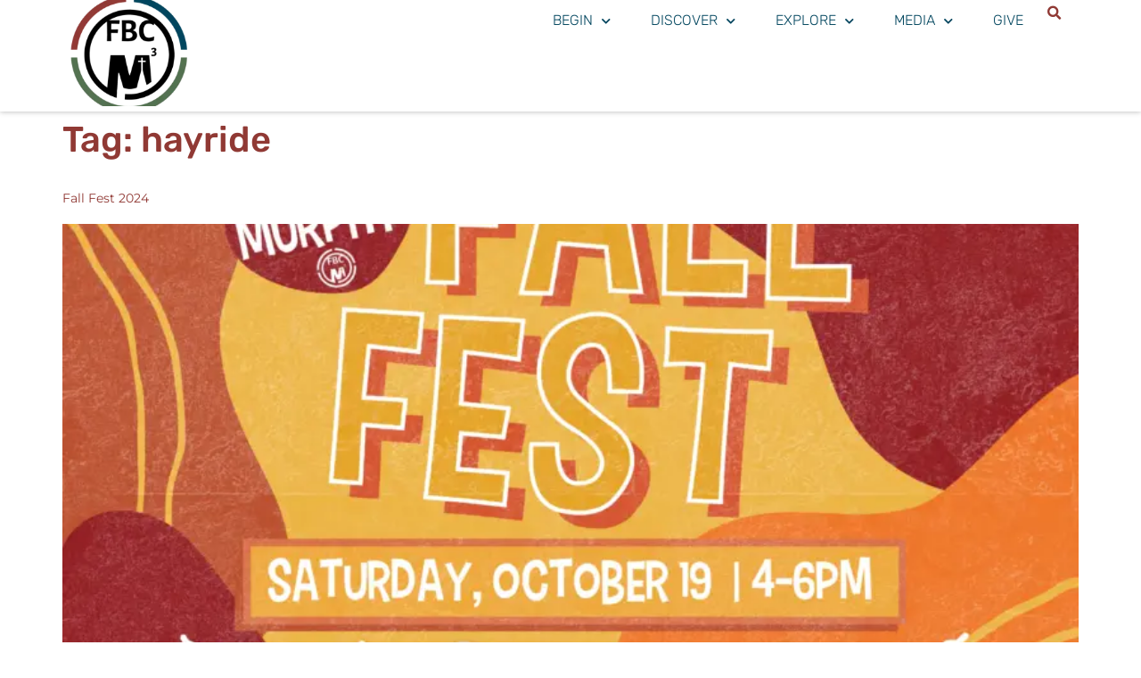

--- FILE ---
content_type: text/css
request_url: https://www.fbcmurphy.com/wp-content/uploads/elementor/css/post-55.css?ver=1768534281
body_size: 2198
content:
.elementor-kit-55{--e-global-color-primary:#903934;--e-global-color-secondary:#01455E;--e-global-color-text:#54595F;--e-global-color-accent:#F9F9F9;--e-global-color-5145eace:#000;--e-global-color-2883135a:#FFF;--e-global-color-662b74b:#09072F;--e-global-color-119c6647:#01455E;--e-global-color-632e6064:#537150;--e-global-color-22d678d:#903934;--e-global-color-54e3c02:#01455E;--e-global-color-4ddf367:#537150;--e-global-typography-primary-font-family:"Montserrat";--e-global-typography-primary-font-size:14px;--e-global-typography-primary-font-weight:normal;--e-global-typography-primary-line-height:25px;--e-global-typography-secondary-font-family:"Rubik";--e-global-typography-secondary-font-size:52px;--e-global-typography-secondary-font-weight:500;--e-global-typography-text-font-family:"Rubik";--e-global-typography-text-font-size:40px;--e-global-typography-text-font-weight:500;--e-global-typography-accent-font-family:"Rubik";--e-global-typography-accent-font-size:30px;--e-global-typography-accent-font-weight:500;--e-global-typography-9e33d7b-font-family:"Rubik";--e-global-typography-9e33d7b-font-size:24px;--e-global-typography-9e33d7b-font-weight:500;--e-global-typography-fb12333-font-family:"Rubik";--e-global-typography-fb12333-font-size:20px;--e-global-typography-fb12333-font-weight:500;--e-global-typography-7480656-font-family:"Rubik";--e-global-typography-7480656-font-size:16px;--e-global-typography-7480656-font-weight:500;--e-global-typography-e4053e0-font-family:"Rubik";--e-global-typography-e4053e0-font-size:16px;--e-global-typography-e4053e0-font-weight:300;--e-global-typography-e4053e0-text-transform:uppercase;--e-global-typography-e4053e0-letter-spacing:0px;--e-global-typography-sk_type_1-font-size:5em;--e-global-typography-sk_type_2-font-size:4em;--e-global-typography-sk_type_3-font-size:3em;--e-global-typography-sk_type_4-font-size:2em;--e-global-typography-sk_type_5-font-size:1.5em;--e-global-typography-sk_type_6-font-size:1.2em;--e-global-typography-sk_type_7-font-size:1em;--e-global-typography-sk_type_8-font-size:0.8em;--e-global-typography-sk_type_9-font-size:2em;--e-global-typography-sk_type_10-font-size:1.5em;--e-global-typography-sk_type_11-font-size:1em;--e-global-typography-sk_type_12-font-size:0.95em;--e-global-typography-sk_type_13-font-size:0.8em;--e-global-typography-sk_type_14-font-size:1em;--e-global-typography-sk_type_15-font-size:1em;--e-global-color-sk_color_1:#FFFFFF;--e-global-color-sk_color_2:#F4F4F4;--e-global-color-sk_color_3:#171720;--e-global-color-sk_color_9:#1B1B1D;--e-global-color-sk_color_10:#1B1B1D;--e-global-color-sk_color_11:#707071;--e-global-color-sk_color_12:#FFFFFF;--e-global-color-sk_color_13:#0000001A;color:var( --e-global-color-text );font-family:"Montserrat", Sans-serif;font-size:14px;--ang_color_heading:var( --e-global-color-secondary );--ang_background_light_background:var( --e-global-color-secondary );--ang_background_light_heading:var( --e-global-color-632e6064 );--ang_color_accent_primary:var( --e-global-color-primary );--ang_color_accent_secondary:var( --e-global-color-secondary );}.elementor-kit-55 .elementor-repeater-item-ang_container_padding_1.elementor-element{--padding-top:80px;--padding-right:24px;--padding-bottom:80px;--padding-left:24px;}.elementor-kit-55 .elementor-repeater-item-ang_container_padding_2.elementor-element{--padding-top:64px;--padding-right:24px;--padding-bottom:64px;--padding-left:24px;}.elementor-kit-55 .elementor-repeater-item-ang_container_padding_3.elementor-element{--padding-top:40px;--padding-right:40px;--padding-bottom:40px;--padding-left:40px;}.elementor-kit-55 .elementor-repeater-item-ang_container_padding_4.elementor-element{--padding-top:24px;--padding-right:24px;--padding-bottom:24px;--padding-left:24px;}.elementor-kit-55 .elementor-repeater-item-ang_container_padding_5.elementor-element{--padding-top:16px;--padding-right:16px;--padding-bottom:16px;--padding-left:16px;}.elementor-kit-55 p{margin-block-end:35px;}.elementor-kit-55 .elementor-widget-container *:not(.menu-item):not(.elementor-tab-title):not(.elementor-image-box-title):not(.elementor-icon-box-title):not(.elementor-icon-box-icon):not(.elementor-post__title):not(.elementor-heading-title) > a:not(:hover):not(:active):not(.elementor-item-active):not([role="button"]):not(.button):not(.elementor-button):not(.elementor-post__read-more):not(.elementor-post-info__terms-list-item):not([role="link"]),.elementor-kit-55 .elementor-widget-container a:not([class]){color:var( --e-global-color-text );}.elementor-kit-55 a{font-family:"Montserrat", Sans-serif;font-size:14px;font-weight:400;font-style:normal;}.elementor-kit-55 h1, .elementor-kit-55 h2, .elementor-kit-55 h3, .elementor-kit-55 h4, .elementor-kit-55 h5, .elementor-kit-55 h6{color:var( --e-global-color-secondary );font-family:"Rubik", Sans-serif;}.elementor-kit-55 .elementor-widget-container a:hover:not([class]){color:var( --e-global-color-4ddf367 );}.elementor-kit-55 a:hover{font-size:14px;}.elementor-kit-55 h1{color:var( --e-global-color-primary );}.elementor-kit-55 h2{color:var( --e-global-color-secondary );}.elementor-kit-55 h3{color:var( --e-global-color-4ddf367 );}.elementor-kit-55 h4{color:var( --e-global-color-primary );}.elementor-kit-55 h5{color:var( --e-global-color-secondary );}.elementor-kit-55 h6{color:var( --e-global-color-4ddf367 );}.elementor-kit-55 button,.elementor-kit-55 input[type="button"],.elementor-kit-55 input[type="submit"],.elementor-kit-55 .elementor-button{color:#FFFFFF;}.elementor-kit-55 button:hover,.elementor-kit-55 button:focus,.elementor-kit-55 input[type="button"]:hover,.elementor-kit-55 input[type="button"]:focus,.elementor-kit-55 input[type="submit"]:hover,.elementor-kit-55 input[type="submit"]:focus,.elementor-kit-55 .elementor-button:hover,.elementor-kit-55 .elementor-button:focus{color:#000000;}.elementor-kit-55 .sk-light-bg:not(.elementor-column){background-color:var( --e-global-color-secondary );}.elementor-kit-55 .sk-dark-bg .elementor-counter-title, .elementor-kit-55 .sk-dark-bg .elementor-counter-number-wrapper{color:var( --e-global-color-secondary );}.elementor-kit-55 .sk-light-bg.elementor-column > .elementor-element-populated{background-color:var( --e-global-color-secondary );}.elementor-kit-55 .sk-light-bg{color:var( --e-global-color-2883135a );}.elementor-kit-55, .elementor-kit-55 .sk-text-light{--ang_color_text_light:var( --e-global-color-2883135a );}.elementor-kit-55 .sk-text-light{color:var( --e-global-color-2883135a );}.elementor-kit-55 .sk-text-light .elementor-heading-title{color:var( --e-global-color-2883135a );}.elementor-kit-55 .sk-light-bg h1,.elementor-kit-55 .sk-light-bg h1.elementor-heading-title,.elementor-kit-55 .sk-light-bg h2,.elementor-kit-55 .sk-light-bg h2.elementor-heading-title,.elementor-kit-55 .sk-light-bg h3,.elementor-kit-55 .sk-light-bg h3.elementor-heading-title,.elementor-kit-55 .sk-light-bg h4,.elementor-kit-55 .sk-light-bg h4.elementor-heading-title,.elementor-kit-55 .sk-light-bg h5,.elementor-kit-55 .sk-light-bg h5.elementor-heading-title,.elementor-kit-55 .sk-light-bg h6,.elementor-kit-55 .sk-light-bg h6.elementor-heading-title,.elementor-kit-55 .sk-dark-bg .sk-light-bg h1,.elementor-kit-55 .sk-dark-bg .sk-light-bg h1.elementor-heading-title,.elementor-kit-55 .sk-dark-bg .sk-light-bg h2,.elementor-kit-55 .sk-dark-bg .sk-light-bg h2.elementor-heading-title,.elementor-kit-55 .sk-dark-bg .sk-light-bg h3,.elementor-kit-55 .sk-dark-bg .sk-light-bg h3.elementor-heading-title,.elementor-kit-55 .sk-dark-bg .sk-light-bg h4,.elementor-kit-55 .sk-dark-bg .sk-light-bg h4.elementor-heading-title,.elementor-kit-55 .sk-dark-bg .sk-light-bg h5,.elementor-kit-55 .sk-dark-bg .sk-light-bg h5.elementor-heading-title,.elementor-kit-55 .sk-dark-bg .sk-light-bg h6,.elementor-kit-55 .sk-dark-bg .sk-light-bg h6.elementor-heading-title{color:var( --e-global-color-632e6064 );}.elementor-kit-55 a.elementor-button.elementor-size-xs, .elementor-kit-55 .elementor-button.elementor-size-xs{color:var( --e-global-color-2883135a );background-color:var( --e-global-color-primary );}.elementor-kit-55 a.elementor-button.elementor-size-xs:hover, .elementor-kit-55 .elementor-button.elementor-size-xs:hover, .elementor-kit-55 a.elementor-button.elementor-size-xs:focus, .elementor-kit-55 .elementor-button.elementor-size-xs:focus{color:var( --e-global-color-text );background-color:var( --e-global-color-4ddf367 );}.elementor-kit-55 .ang-section-padding-default.elementor-top-section{padding:06em 0em 6em 0em;}.elementor-kit-55 .ang-section-padding-narrow.elementor-top-section{padding:3em 0em 3em 0em;}.elementor-kit-55 .ang-section-padding-extended.elementor-top-section{padding:4em 0em 4em 0em;}.elementor-kit-55 .ang-section-padding-wide.elementor-top-section{padding:9em 0em 9em 0em;}.elementor-kit-55 .ang-section-padding-wider.elementor-top-section{padding:11em 0em 11em 0em;}.elementor-kit-55 .elementor-column-gap-default  > .elementor-column > .elementor-element-populated{padding:0px 30px 0px 0px;}.elementor-kit-55 .elementor-column-gap-narrow  > .elementor-column > .elementor-element-populated{padding:0px 90px 0px 90px;}.elementor-kit-55 .elementor-column-gap-extended  > .elementor-column > .elementor-element-populated{padding:0px 60px 0px 60px;}.elementor-kit-55 .elementor-column-gap-wide  > .elementor-column > .elementor-element-populated{padding:0px 20px 0px 20px;}.elementor-kit-55 .elementor-column-gap-wider  > .elementor-column > .elementor-element-populated{padding:0px 10px 0px 0px;}.elementor-kit-55 .elementor-view-framed .elementor-icon, .elementor-kit-55 .elementor-view-default .elementor-icon{border-color:var( --e-global-color-primary );}.theme-hello-elementor .comment-form input#submit{color:var( --e-global-color-primary );border:var( --e-global-color-primary );}.elementor-kit-55 .elementor-tab-title a{color:var( --e-global-color-primary );}.elementor-kit-55 .e--pointer-framed .elementor-item:before,.elementor-kit-55 .e--pointer-framed .elementor-item:after{border-color:var( --e-global-color-primary );}.elementor-kit-55 .elementor-sub-item:hover{color:var( --e-global-color-primary );}.elementor-kit-55 .dialog-message{font-size:var( --e-global-color-primary );line-height:var( --e-global-color-primary );}.elementor-kit-55 .sk-accent-1,.elementor-kit-55 .elementor-view-default .elementor-icon-box-icon .elementor-icon,.elementor-kit-55 .elementor-view-framed .elementor-icon-box-icon .elementor-icon,.elementor-kit-55 .elementor-icon-list-icon,.elementor-kit-55 .elementor-view-framed .elementor-icon,.elementor-kit-55 .elementor-view-default .elementor-icon,.elementor-kit-55 .sk-primary-accent,.elementor-kit-55 .sk-primary-accent.sk-primary-accent h1,.elementor-kit-55 .sk-primary-accent.sk-primary-accent h2,.elementor-kit-55 .sk-primary-accent.sk-primary-accent h3,.elementor-kit-55 .sk-primary-accent.sk-primary-accent h4,.elementor-kit-55 .sk-primary-accent.sk-primary-accent h5,.elementor-kit-55 .sk-primary-accent.sk-primary-accent h6,.elementor-kit-55 *:not(.menu-item):not(.elementor-tab-title):not(.elementor-image-box-title):not(.elementor-icon-box-title):not(.elementor-icon-box-icon):not(.elementor-post__title):not(.elementor-heading-title) > a:not(:hover):not(:active):not(.elementor-item-active):not([role="button"]):not(.button):not(.elementor-button):not(.elementor-post__read-more):not(.elementor-post-info__terms-list-item):not([role="link"]),.elementor-kit-55 a:not([class]),.elementor-kit-55 .elementor-tab-title.elementor-active,.elementor-kit-55 .elementor-post-info__terms-list-item,.elementor-kit-55 .elementor-post__title,.elementor-kit-55 .elementor-post__title a,.elementor-kit-55 .elementor-heading-title a,.elementor-kit-55 .elementor-post__read-more,.elementor-kit-55 .elementor-image-box-title a,.elementor-kit-55 .elementor-icon-box-icon a,.elementor-kit-55 .elementor-icon-box-title a,.elementor-kit-55 .elementor-nav-menu--main .elementor-nav-menu a:not(.elementor-sub-item),.elementor-kit-55 .elementor-nav-menu--main .elementor-nav-menu .elementor-sub-item:not(:hover) a,.elementor-kit-55 .elementor-nav-menu--dropdown a{color:var( --e-global-color-primary );}.elementor-kit-55 .elementor-view-stacked .elementor-icon,.elementor-kit-55 .elementor-progress-bar,.elementor-kit-55 .comment-form input#submit,.elementor-kit-55 .sk-primary-bg:not(.elementor-column),.elementor-kit-55 .elementor-nav-menu--dropdown .elementor-item:hover,.elementor-kit-55 .elementor-nav-menu--dropdown .elementor-item.elementor-item-active,.elementor-kit-55 .elementor-nav-menu--dropdown .elementor-item.highlighted,.elementor-kit-55 .elementor-nav-menu--main:not(.e--pointer-framed) .elementor-item:before,.elementor-kit-55 .elementor-nav-menu--main:not(.e--pointer-framed) .elementor-item:after,.elementor-kit-55 .elementor-sub-item:hover,.elementor-kit-55 .sk-primary-bg.elementor-column > .elementor-element-populated{background-color:var( --e-global-color-primary );}.elementor-kit-55 .elementor-button, .elementor-kit-55 .button, .elementor-kit-55 button, .elementor-kit-55 .sk-accent-2{background-color:var( --e-global-color-secondary );}.elementor-kit-55 .sk-secondary-accent,.elementor-kit-55 .sk-secondary-accent.sk-secondary-accent h1,.elementor-kit-55 .sk-secondary-accent.sk-secondary-accent h2,.elementor-kit-55 .sk-secondary-accent.sk-secondary-accent h3,.elementor-kit-55 .sk-secondary-accent.sk-secondary-accent h4,.elementor-kit-55 .sk-secondary-accent.sk-secondary-accent h5,.elementor-kit-55 .sk-secondary-accent.sk-secondary-accent h6{color:var( --e-global-color-secondary );}.elementor-kit-55 .sk-secondary-bg:not(.elementor-column){background-color:var( --e-global-color-secondary );}.elementor-kit-55 .sk-secondary-bg.elementor-column > .elementor-element-populated{background-color:var( --e-global-color-secondary );}.elementor-kit-55 label{color:var( --e-global-color-primary );font-family:"Rubik", Sans-serif;}.elementor-kit-55 input:not([type="button"]):not([type="submit"]),.elementor-kit-55 textarea,.elementor-kit-55 .elementor-field-textual{font-family:"Montserrat", Sans-serif;color:var( --e-global-color-text );background-color:var( --e-global-color-accent );}.elementor-kit-55 input:focus:not([type="button"]):not([type="submit"]),.elementor-kit-55 textarea:focus,.elementor-kit-55 .elementor-field-textual:focus{color:var( --e-global-color-text );background-color:var( --e-global-color-accent );border-radius:0px 0px 0px 0px;}{}h1.entry-title{display:var(--page-title-display);}.elementor-lightbox{--lightbox-ui-color:var( --e-global-color-primary );--lightbox-ui-color-hover:var( --e-global-color-secondary );--lightbox-text-color:var( --e-global-color-2883135a );}@media(max-width:1024px){.elementor-kit-55{--e-global-typography-e4053e0-font-size:14px;}.elementor-kit-55 .elementor-repeater-item-ang_container_padding_1.elementor-element{--padding-top:72px;--padding-right:24px;--padding-bottom:72px;--padding-left:24px;}.elementor-kit-55 .elementor-repeater-item-ang_container_padding_2.elementor-element{--padding-top:56px;--padding-right:24px;--padding-bottom:56px;--padding-left:24px;}.elementor-kit-55 .elementor-repeater-item-ang_container_padding_3.elementor-element{--padding-top:32px;--padding-right:32px;--padding-bottom:32px;--padding-left:32px;}}@media(max-width:767px){.elementor-kit-55 .elementor-repeater-item-ang_container_padding_1.elementor-element{--padding-top:64px;--padding-right:24px;--padding-bottom:64px;--padding-left:24px;}.elementor-kit-55 .elementor-repeater-item-ang_container_padding_2.elementor-element{--padding-top:40px;--padding-right:24px;--padding-bottom:40px;--padding-left:24px;}.elementor-kit-55 a{font-size:14px;}}

--- FILE ---
content_type: text/css
request_url: https://www.fbcmurphy.com/wp-content/uploads/elementor/css/post-79.css?ver=1768534281
body_size: 1750
content:
.elementor-79 .elementor-element.elementor-element-a72fd1b{--display:flex;--min-height:125px;--flex-direction:row;--container-widget-width:calc( ( 1 - var( --container-widget-flex-grow ) ) * 100% );--container-widget-height:100%;--container-widget-flex-grow:1;--container-widget-align-self:stretch;--flex-wrap-mobile:wrap;--align-items:stretch;--gap:10px 10px;--row-gap:10px;--column-gap:10px;border-style:solid;--border-style:solid;border-width:0px 0px 0px 0px;--border-top-width:0px;--border-right-width:0px;--border-bottom-width:0px;--border-left-width:0px;border-color:#E7E7E7;--border-color:#E7E7E7;box-shadow:0px 0px 6px 0px rgba(0, 0, 0, 0.3);--padding-top:0%;--padding-bottom:0%;--padding-left:5%;--padding-right:5%;}.elementor-79 .elementor-element.elementor-element-a72fd1b:not(.elementor-motion-effects-element-type-background), .elementor-79 .elementor-element.elementor-element-a72fd1b > .elementor-motion-effects-container > .elementor-motion-effects-layer{background-color:#FFFFFF;}.elementor-79 .elementor-element.elementor-element-98b7955{--display:flex;--justify-content:center;--gap:0px 0px;--row-gap:0px;--column-gap:0px;--margin-top:0px;--margin-bottom:0px;--margin-left:0px;--margin-right:0px;--padding-top:00px;--padding-bottom:00px;--padding-left:00px;--padding-right:00px;}.elementor-79 .elementor-element.elementor-element-98b7955.e-con{--flex-grow:0;--flex-shrink:0;}.elementor-79 .elementor-element.elementor-element-b5901f1 > .elementor-widget-container{margin:0px 0px -0px 0px;padding:0px 0px 0px 0px;}.elementor-79 .elementor-element.elementor-element-b5901f1.elementor-element{--flex-grow:0;--flex-shrink:0;}.elementor-79 .elementor-element.elementor-element-b5901f1{text-align:center;}.elementor-79 .elementor-element.elementor-element-b5901f1 img{width:100%;max-width:100%;height:119px;object-fit:cover;object-position:center center;}.elementor-79 .elementor-element.elementor-element-b5901f1:hover img{opacity:0.1;}.elementor-79 .elementor-element.elementor-element-fad0f5a{--display:flex;--justify-content:center;--padding-top:0px;--padding-bottom:0px;--padding-left:0px;--padding-right:0px;}.elementor-79 .elementor-element.elementor-element-836d779.elementor-element{--flex-grow:0;--flex-shrink:0;}.elementor-79 .elementor-element.elementor-element-836d779 .elementor-menu-toggle{margin-left:auto;background-color:#FFFFFF;}.elementor-79 .elementor-element.elementor-element-836d779 .elementor-nav-menu .elementor-item{font-family:var( --e-global-typography-e4053e0-font-family ), Sans-serif;font-size:var( --e-global-typography-e4053e0-font-size );font-weight:var( --e-global-typography-e4053e0-font-weight );text-transform:var( --e-global-typography-e4053e0-text-transform );letter-spacing:var( --e-global-typography-e4053e0-letter-spacing );}.elementor-79 .elementor-element.elementor-element-836d779 .elementor-nav-menu--main .elementor-item.elementor-item{color:#01455E;}.elementor-79 .elementor-element.elementor-element-836d779 .elementor-nav-menu--main .elementor-item:hover,
					.elementor-79 .elementor-element.elementor-element-836d779 .elementor-nav-menu--main .elementor-item.elementor-item-active,
					.elementor-79 .elementor-element.elementor-element-836d779 .elementor-nav-menu--main .elementor-item.highlighted,
					.elementor-79 .elementor-element.elementor-element-836d779 .elementor-nav-menu--main .elementor-item:focus{color:#903934;fill:#903934;}.elementor-79 .elementor-element.elementor-element-836d779 .elementor-nav-menu--main .elementor-item.elementor-item-active{color:var( --e-global-color-secondary );}.elementor-79 .elementor-element.elementor-element-836d779 .elementor-nav-menu--main .elementor-item{padding-left:20px;padding-right:20px;}.elementor-79 .elementor-element.elementor-element-836d779{--e-nav-menu-horizontal-menu-item-margin:calc( 5px / 2 );--nav-menu-icon-size:20px;}.elementor-79 .elementor-element.elementor-element-836d779 .elementor-nav-menu--main:not(.elementor-nav-menu--layout-horizontal) .elementor-nav-menu > li:not(:last-child){margin-bottom:5px;}.elementor-79 .elementor-element.elementor-element-836d779 .elementor-nav-menu--dropdown a, .elementor-79 .elementor-element.elementor-element-836d779 .elementor-menu-toggle{color:#537150;fill:#537150;}.elementor-79 .elementor-element.elementor-element-836d779 .elementor-nav-menu--dropdown{background-color:#EFEDED;}.elementor-79 .elementor-element.elementor-element-836d779 .elementor-nav-menu--dropdown a:hover,
					.elementor-79 .elementor-element.elementor-element-836d779 .elementor-nav-menu--dropdown a:focus,
					.elementor-79 .elementor-element.elementor-element-836d779 .elementor-nav-menu--dropdown a.elementor-item-active,
					.elementor-79 .elementor-element.elementor-element-836d779 .elementor-nav-menu--dropdown a.highlighted,
					.elementor-79 .elementor-element.elementor-element-836d779 .elementor-menu-toggle:hover,
					.elementor-79 .elementor-element.elementor-element-836d779 .elementor-menu-toggle:focus{color:#903934;}.elementor-79 .elementor-element.elementor-element-836d779 .elementor-nav-menu--dropdown a:hover,
					.elementor-79 .elementor-element.elementor-element-836d779 .elementor-nav-menu--dropdown a:focus,
					.elementor-79 .elementor-element.elementor-element-836d779 .elementor-nav-menu--dropdown a.elementor-item-active,
					.elementor-79 .elementor-element.elementor-element-836d779 .elementor-nav-menu--dropdown a.highlighted{background-color:#DEDEDE;}.elementor-79 .elementor-element.elementor-element-836d779 .elementor-nav-menu--dropdown a.elementor-item-active{color:#903934;}.elementor-79 .elementor-element.elementor-element-836d779 .elementor-nav-menu--dropdown .elementor-item, .elementor-79 .elementor-element.elementor-element-836d779 .elementor-nav-menu--dropdown  .elementor-sub-item{font-family:var( --e-global-typography-primary-font-family ), Sans-serif;font-size:var( --e-global-typography-primary-font-size );font-weight:var( --e-global-typography-primary-font-weight );}.elementor-79 .elementor-element.elementor-element-836d779 div.elementor-menu-toggle{color:#01455E;}.elementor-79 .elementor-element.elementor-element-836d779 div.elementor-menu-toggle svg{fill:#01455E;}.elementor-79 .elementor-element.elementor-element-836d779 div.elementor-menu-toggle:hover, .elementor-79 .elementor-element.elementor-element-836d779 div.elementor-menu-toggle:focus{color:#903934;}.elementor-79 .elementor-element.elementor-element-836d779 div.elementor-menu-toggle:hover svg, .elementor-79 .elementor-element.elementor-element-836d779 div.elementor-menu-toggle:focus svg{fill:#903934;}.elementor-79 .elementor-element.elementor-element-a605f1b{--display:flex;--justify-content:center;--padding-top:0px;--padding-bottom:0px;--padding-left:0px;--padding-right:0px;}.elementor-79 .elementor-element.elementor-element-da2df1f > .elementor-widget-container{margin:0px 0px 0px 0px;padding:0px 0px 0px 0px;}.elementor-79 .elementor-element.elementor-element-da2df1f .elementor-search-form{text-align:start;}.elementor-79 .elementor-element.elementor-element-da2df1f .elementor-search-form__toggle{--e-search-form-toggle-size:28px;--e-search-form-toggle-color:var( --e-global-color-primary );--e-search-form-toggle-background-color:rgba(255, 255, 255, 0);}.elementor-79 .elementor-element.elementor-element-da2df1f.elementor-search-form--skin-full_screen .elementor-search-form__container{background-color:var( --e-global-color-accent );}.elementor-79 .elementor-element.elementor-element-da2df1f input[type="search"].elementor-search-form__input{font-family:"Rubik", Sans-serif;font-size:30px;font-weight:500;}.elementor-79 .elementor-element.elementor-element-da2df1f .elementor-search-form__input,
					.elementor-79 .elementor-element.elementor-element-da2df1f .elementor-search-form__icon,
					.elementor-79 .elementor-element.elementor-element-da2df1f .elementor-lightbox .dialog-lightbox-close-button,
					.elementor-79 .elementor-element.elementor-element-da2df1f .elementor-lightbox .dialog-lightbox-close-button:hover,
					.elementor-79 .elementor-element.elementor-element-da2df1f.elementor-search-form--skin-full_screen input[type="search"].elementor-search-form__input{color:var( --e-global-color-secondary );fill:var( --e-global-color-secondary );}.elementor-79 .elementor-element.elementor-element-da2df1f:not(.elementor-search-form--skin-full_screen) .elementor-search-form--focus .elementor-search-form__input,
					.elementor-79 .elementor-element.elementor-element-da2df1f .elementor-search-form--focus .elementor-search-form__icon,
					.elementor-79 .elementor-element.elementor-element-da2df1f .elementor-lightbox .dialog-lightbox-close-button:hover,
					.elementor-79 .elementor-element.elementor-element-da2df1f.elementor-search-form--skin-full_screen input[type="search"].elementor-search-form__input:focus{color:var( --e-global-color-secondary );fill:var( --e-global-color-secondary );}.elementor-79 .elementor-element.elementor-element-da2df1f:not(.elementor-search-form--skin-full_screen) .elementor-search-form__container{border-radius:3px;}.elementor-79 .elementor-element.elementor-element-da2df1f.elementor-search-form--skin-full_screen input[type="search"].elementor-search-form__input{border-radius:3px;}.elementor-79 .elementor-element.elementor-element-da2df1f .elementor-search-form__toggle:hover{--e-search-form-toggle-color:var( --e-global-color-secondary );}.elementor-79 .elementor-element.elementor-element-da2df1f .elementor-search-form__toggle:focus{--e-search-form-toggle-color:var( --e-global-color-secondary );}.elementor-theme-builder-content-area{height:400px;}.elementor-location-header:before, .elementor-location-footer:before{content:"";display:table;clear:both;}@media(min-width:768px){.elementor-79 .elementor-element.elementor-element-98b7955{--width:13.033%;}.elementor-79 .elementor-element.elementor-element-fad0f5a{--width:83.3%;}.elementor-79 .elementor-element.elementor-element-a605f1b{--width:3%;}}@media(max-width:1024px){.elementor-79 .elementor-element.elementor-element-a72fd1b{border-width:0px 0px 0px 0px;--border-top-width:0px;--border-right-width:0px;--border-bottom-width:0px;--border-left-width:0px;}.elementor-79 .elementor-element.elementor-element-b5901f1 img{object-fit:contain;}.elementor-79 .elementor-element.elementor-element-836d779{width:var( --container-widget-width, 514.766px );max-width:514.766px;--container-widget-width:514.766px;--container-widget-flex-grow:0;--e-nav-menu-horizontal-menu-item-margin:calc( 0px / 2 );}.elementor-79 .elementor-element.elementor-element-836d779 .elementor-nav-menu .elementor-item{font-size:var( --e-global-typography-e4053e0-font-size );letter-spacing:var( --e-global-typography-e4053e0-letter-spacing );}.elementor-79 .elementor-element.elementor-element-836d779 .elementor-nav-menu--main .elementor-item{padding-left:20px;padding-right:20px;padding-top:0px;padding-bottom:0px;}.elementor-79 .elementor-element.elementor-element-836d779 .elementor-nav-menu--main:not(.elementor-nav-menu--layout-horizontal) .elementor-nav-menu > li:not(:last-child){margin-bottom:0px;}.elementor-79 .elementor-element.elementor-element-836d779 .elementor-nav-menu--dropdown .elementor-item, .elementor-79 .elementor-element.elementor-element-836d779 .elementor-nav-menu--dropdown  .elementor-sub-item{font-size:var( --e-global-typography-primary-font-size );}.elementor-79 .elementor-element.elementor-element-836d779 .elementor-nav-menu--dropdown a{padding-left:100px;padding-right:100px;padding-top:19px;padding-bottom:19px;}.elementor-79 .elementor-element.elementor-element-836d779 .elementor-nav-menu--main > .elementor-nav-menu > li > .elementor-nav-menu--dropdown, .elementor-79 .elementor-element.elementor-element-836d779 .elementor-nav-menu__container.elementor-nav-menu--dropdown{margin-top:55px !important;}}@media(max-width:767px){.elementor-79 .elementor-element.elementor-element-a72fd1b{--min-height:0px;border-width:0px 0px 1px 0px;--border-top-width:0px;--border-right-width:0px;--border-bottom-width:1px;--border-left-width:0px;}.elementor-79 .elementor-element.elementor-element-98b7955{--width:48.517%;}.elementor-79 .elementor-element.elementor-element-b5901f1{width:var( --container-widget-width, 85.195px );max-width:85.195px;--container-widget-width:85.195px;--container-widget-flex-grow:0;}.elementor-79 .elementor-element.elementor-element-fad0f5a{--width:35%;}.elementor-79 .elementor-element.elementor-element-836d779 .elementor-nav-menu .elementor-item{font-size:var( --e-global-typography-e4053e0-font-size );letter-spacing:var( --e-global-typography-e4053e0-letter-spacing );}.elementor-79 .elementor-element.elementor-element-836d779 .elementor-nav-menu--dropdown .elementor-item, .elementor-79 .elementor-element.elementor-element-836d779 .elementor-nav-menu--dropdown  .elementor-sub-item{font-size:var( --e-global-typography-primary-font-size );}.elementor-79 .elementor-element.elementor-element-836d779 .elementor-nav-menu--dropdown a{padding-top:22px;padding-bottom:22px;}.elementor-79 .elementor-element.elementor-element-836d779 .elementor-nav-menu--main > .elementor-nav-menu > li > .elementor-nav-menu--dropdown, .elementor-79 .elementor-element.elementor-element-836d779 .elementor-nav-menu__container.elementor-nav-menu--dropdown{margin-top:45px !important;}.elementor-79 .elementor-element.elementor-element-a605f1b{--width:10%;}}

--- FILE ---
content_type: text/css
request_url: https://www.fbcmurphy.com/wp-content/uploads/elementor/css/post-204.css?ver=1768534282
body_size: 1438
content:
.elementor-204 .elementor-element.elementor-element-e7ebbb6{--display:flex;--flex-direction:row;--container-widget-width:calc( ( 1 - var( --container-widget-flex-grow ) ) * 100% );--container-widget-height:100%;--container-widget-flex-grow:1;--container-widget-align-self:stretch;--flex-wrap-mobile:wrap;--align-items:stretch;--gap:0px 0px;--row-gap:0px;--column-gap:0px;border-style:none;--border-style:none;--margin-top:0px;--margin-bottom:0px;--margin-left:0px;--margin-right:0px;--padding-top:60px;--padding-bottom:60px;--padding-left:0px;--padding-right:0px;}.elementor-204 .elementor-element.elementor-element-e7ebbb6:not(.elementor-motion-effects-element-type-background), .elementor-204 .elementor-element.elementor-element-e7ebbb6 > .elementor-motion-effects-container > .elementor-motion-effects-layer{background-color:#FFFFFF;}.elementor-204 .elementor-element.elementor-element-cf4b6c3{--display:flex;--justify-content:flex-start;--margin-top:0px;--margin-bottom:0px;--margin-left:0px;--margin-right:0px;}.elementor-204 .elementor-element.elementor-element-3941442 > .elementor-widget-container{margin:0px 0px 0px 0px;padding:0px 0px 0px 0px;}.elementor-204 .elementor-element.elementor-element-3941442{text-align:start;}.elementor-204 .elementor-element.elementor-element-3941442 img{max-width:36%;}.elementor-204 .elementor-element.elementor-element-7fe5a71 > .elementor-widget-container{margin:0px 0px 0px 0px;}.elementor-204 .elementor-element.elementor-element-7fe5a71 .elementor-icon-list-items:not(.elementor-inline-items) .elementor-icon-list-item:not(:last-child){padding-block-end:calc(14px/2);}.elementor-204 .elementor-element.elementor-element-7fe5a71 .elementor-icon-list-items:not(.elementor-inline-items) .elementor-icon-list-item:not(:first-child){margin-block-start:calc(14px/2);}.elementor-204 .elementor-element.elementor-element-7fe5a71 .elementor-icon-list-items.elementor-inline-items .elementor-icon-list-item{margin-inline:calc(14px/2);}.elementor-204 .elementor-element.elementor-element-7fe5a71 .elementor-icon-list-items.elementor-inline-items{margin-inline:calc(-14px/2);}.elementor-204 .elementor-element.elementor-element-7fe5a71 .elementor-icon-list-items.elementor-inline-items .elementor-icon-list-item:after{inset-inline-end:calc(-14px/2);}.elementor-204 .elementor-element.elementor-element-7fe5a71 .elementor-icon-list-item:not(:last-child):after{content:"";border-color:#ddd;}.elementor-204 .elementor-element.elementor-element-7fe5a71 .elementor-icon-list-items:not(.elementor-inline-items) .elementor-icon-list-item:not(:last-child):after{border-block-start-style:solid;border-block-start-width:1px;}.elementor-204 .elementor-element.elementor-element-7fe5a71 .elementor-icon-list-items.elementor-inline-items .elementor-icon-list-item:not(:last-child):after{border-inline-start-style:solid;}.elementor-204 .elementor-element.elementor-element-7fe5a71 .elementor-inline-items .elementor-icon-list-item:not(:last-child):after{border-inline-start-width:1px;}.elementor-204 .elementor-element.elementor-element-7fe5a71 .elementor-icon-list-icon i{color:#903934;transition:color 0.3s;}.elementor-204 .elementor-element.elementor-element-7fe5a71 .elementor-icon-list-icon svg{fill:#903934;transition:fill 0.3s;}.elementor-204 .elementor-element.elementor-element-7fe5a71{--e-icon-list-icon-size:18px;--icon-vertical-offset:0px;}.elementor-204 .elementor-element.elementor-element-7fe5a71 .elementor-icon-list-icon{padding-inline-end:13px;}.elementor-204 .elementor-element.elementor-element-7fe5a71 .elementor-icon-list-item > .elementor-icon-list-text, .elementor-204 .elementor-element.elementor-element-7fe5a71 .elementor-icon-list-item > a{font-family:var( --e-global-typography-primary-font-family ), Sans-serif;font-size:var( --e-global-typography-primary-font-size );font-weight:var( --e-global-typography-primary-font-weight );line-height:var( --e-global-typography-primary-line-height );}.elementor-204 .elementor-element.elementor-element-7fe5a71 .elementor-icon-list-text{color:#01455E;transition:color 0.3s;}.elementor-204 .elementor-element.elementor-element-e7fc69d{--display:flex;--justify-content:flex-start;--margin-top:-61px;--margin-bottom:0px;--margin-left:0px;--margin-right:0px;--padding-top:0px;--padding-bottom:0px;--padding-left:0px;--padding-right:0px;}.elementor-204 .elementor-element.elementor-element-caa6ff8{width:var( --container-widget-width, 99.649% );max-width:99.649%;--container-widget-width:99.649%;--container-widget-flex-grow:0;}.elementor-204 .elementor-element.elementor-element-caa6ff8 > .elementor-widget-container{margin:0px 0px 0px 0px;padding:0px 0px 0px 0px;}.elementor-204 .elementor-element.elementor-element-caa6ff8.elementor-element{--flex-grow:0;--flex-shrink:0;}.elementor-204 .elementor-element.elementor-element-b61cdea{--display:flex;--min-height:50px;--flex-direction:row;--container-widget-width:calc( ( 1 - var( --container-widget-flex-grow ) ) * 100% );--container-widget-height:100%;--container-widget-flex-grow:1;--container-widget-align-self:stretch;--flex-wrap-mobile:wrap;--align-items:stretch;--gap:0px 0px;--row-gap:0px;--column-gap:0px;}.elementor-204 .elementor-element.elementor-element-b61cdea:not(.elementor-motion-effects-element-type-background), .elementor-204 .elementor-element.elementor-element-b61cdea > .elementor-motion-effects-container > .elementor-motion-effects-layer{background-color:var( --e-global-color-632e6064 );}.elementor-204 .elementor-element.elementor-element-851f751{--display:flex;}.elementor-204 .elementor-element.elementor-element-7047488 > .elementor-widget-container{margin:0px 0px 0px 0px;}.elementor-204 .elementor-element.elementor-element-7047488 .elementor-heading-title{font-family:var( --e-global-typography-primary-font-family ), Sans-serif;font-size:var( --e-global-typography-primary-font-size );font-weight:var( --e-global-typography-primary-font-weight );line-height:var( --e-global-typography-primary-line-height );}.elementor-204 .elementor-element.elementor-element-7047488.elementor-widget-heading .elementor-heading-title, .elementor-204 .elementor-element.elementor-element-7047488.elementor-widget-heading .elementor-heading-title.elementor-heading-title a{color:var( --e-global-color-2883135a );}.elementor-204 .elementor-element.elementor-element-b499f08{--display:flex;}.elementor-204 .elementor-element.elementor-element-99a3f8b{--grid-template-columns:repeat(0, auto);--icon-size:15px;--grid-column-gap:24px;--grid-row-gap:0px;}.elementor-204 .elementor-element.elementor-element-99a3f8b .elementor-widget-container{text-align:right;}.elementor-204 .elementor-element.elementor-element-99a3f8b .elementor-social-icon{background-color:#2A2E7100;--icon-padding:0em;}.elementor-204 .elementor-element.elementor-element-99a3f8b .elementor-social-icon i{color:var( --e-global-color-2883135a );}.elementor-204 .elementor-element.elementor-element-99a3f8b .elementor-social-icon svg{fill:var( --e-global-color-2883135a );}.elementor-204 .elementor-element.elementor-element-99a3f8b .elementor-social-icon:hover i{color:var( --e-global-color-secondary );}.elementor-204 .elementor-element.elementor-element-99a3f8b .elementor-social-icon:hover svg{fill:var( --e-global-color-secondary );}.elementor-theme-builder-content-area{height:400px;}.elementor-location-header:before, .elementor-location-footer:before{content:"";display:table;clear:both;}@media(max-width:1024px){.elementor-204 .elementor-element.elementor-element-e7ebbb6{--padding-top:50px;--padding-bottom:50px;--padding-left:20px;--padding-right:20px;}.elementor-204 .elementor-element.elementor-element-cf4b6c3{--margin-top:0px;--margin-bottom:40px;--margin-left:0px;--margin-right:0px;}.elementor-204 .elementor-element.elementor-element-7fe5a71 .elementor-icon-list-items:not(.elementor-inline-items) .elementor-icon-list-item:not(:last-child){padding-block-end:calc(12px/2);}.elementor-204 .elementor-element.elementor-element-7fe5a71 .elementor-icon-list-items:not(.elementor-inline-items) .elementor-icon-list-item:not(:first-child){margin-block-start:calc(12px/2);}.elementor-204 .elementor-element.elementor-element-7fe5a71 .elementor-icon-list-items.elementor-inline-items .elementor-icon-list-item{margin-inline:calc(12px/2);}.elementor-204 .elementor-element.elementor-element-7fe5a71 .elementor-icon-list-items.elementor-inline-items{margin-inline:calc(-12px/2);}.elementor-204 .elementor-element.elementor-element-7fe5a71 .elementor-icon-list-items.elementor-inline-items .elementor-icon-list-item:after{inset-inline-end:calc(-12px/2);}.elementor-204 .elementor-element.elementor-element-7fe5a71 .elementor-icon-list-item > .elementor-icon-list-text, .elementor-204 .elementor-element.elementor-element-7fe5a71 .elementor-icon-list-item > a{font-size:var( --e-global-typography-primary-font-size );line-height:var( --e-global-typography-primary-line-height );}.elementor-204 .elementor-element.elementor-element-e7fc69d{--margin-top:0px;--margin-bottom:0px;--margin-left:0px;--margin-right:0px;}.elementor-204 .elementor-element.elementor-element-caa6ff8 > .elementor-widget-container{margin:-27px 0px 0px 0px;}.elementor-204 .elementor-element.elementor-element-b61cdea{--padding-top:0px;--padding-bottom:0px;--padding-left:20px;--padding-right:20px;}.elementor-204 .elementor-element.elementor-element-7047488 .elementor-heading-title{font-size:var( --e-global-typography-primary-font-size );line-height:var( --e-global-typography-primary-line-height );}}@media(max-width:767px){.elementor-204 .elementor-element.elementor-element-e7ebbb6{--gap:0px 0px;--row-gap:0px;--column-gap:0px;--padding-top:15px;--padding-bottom:15px;--padding-left:15px;--padding-right:15px;}.elementor-204 .elementor-element.elementor-element-cf4b6c3{--width:100%;--margin-top:0px;--margin-bottom:040px;--margin-left:0px;--margin-right:0px;}.elementor-204 .elementor-element.elementor-element-3941442{text-align:start;}.elementor-204 .elementor-element.elementor-element-7fe5a71 > .elementor-widget-container{margin:0px 0px 0px 0px;padding:0px 0px 0px 0px;}.elementor-204 .elementor-element.elementor-element-7fe5a71 .elementor-icon-list-item > .elementor-icon-list-text, .elementor-204 .elementor-element.elementor-element-7fe5a71 .elementor-icon-list-item > a{font-size:var( --e-global-typography-primary-font-size );line-height:var( --e-global-typography-primary-line-height );}.elementor-204 .elementor-element.elementor-element-e7fc69d{--gap:0px 0px;--row-gap:0px;--column-gap:0px;--margin-top:-30px;--margin-bottom:0px;--margin-left:0px;--margin-right:0px;}.elementor-204 .elementor-element.elementor-element-7047488 > .elementor-widget-container{padding:10px 10px 10px 10px;}.elementor-204 .elementor-element.elementor-element-7047488{text-align:center;}.elementor-204 .elementor-element.elementor-element-7047488 .elementor-heading-title{font-size:var( --e-global-typography-primary-font-size );line-height:var( --e-global-typography-primary-line-height );}.elementor-204 .elementor-element.elementor-element-b499f08{--padding-top:0px;--padding-bottom:0px;--padding-left:0px;--padding-right:0px;}.elementor-204 .elementor-element.elementor-element-b499f08.e-con{--align-self:flex-end;}.elementor-204 .elementor-element.elementor-element-99a3f8b .elementor-widget-container{text-align:center;}.elementor-204 .elementor-element.elementor-element-99a3f8b > .elementor-widget-container{padding:10px 10px 10px 10px;}}@media(min-width:768px){.elementor-204 .elementor-element.elementor-element-cf4b6c3{--width:49.666%;}.elementor-204 .elementor-element.elementor-element-e7fc69d{--width:50%;}}@media(max-width:1024px) and (min-width:768px){.elementor-204 .elementor-element.elementor-element-cf4b6c3{--width:100%;}.elementor-204 .elementor-element.elementor-element-e7fc69d{--width:100%;}}